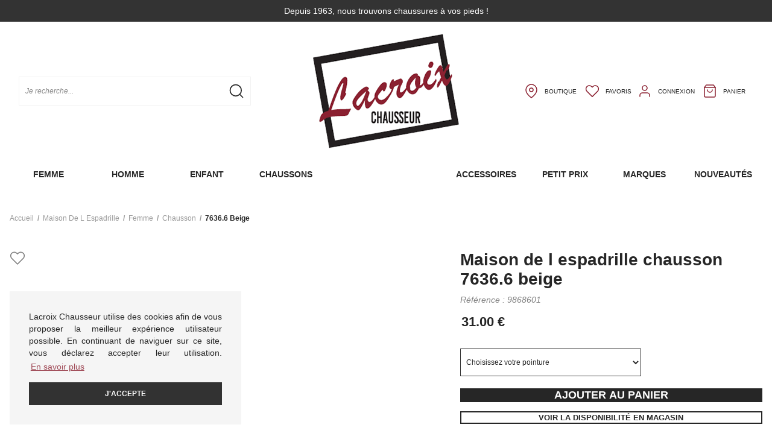

--- FILE ---
content_type: text/html; charset=utf-8
request_url: https://www.lacroixchausseur.fr/fr/chaussure/maison-de-l-espadrille/femme/chausson/7636.6-beige/9868601.awp
body_size: 15760
content:
<!DOCTYPE html>
<!-- detail_article 20/08/2025 09:02 WEBDEV 29 29.0.560.5 --><html lang="fr" class="no-js htmlstd html5">
<head><meta http-equiv="Content-Type" content="text/html; charset=UTF-8">
<title>Lacroix Chausseur | Maison de l espadrille chausson 7636.6 beige femme</title><meta name="generator" content="WEBDEV">
<meta http-equiv="X-UA-Compatible" content="IE=edge,chrome=1">
<meta name="Description" lang="fr" content="Maison de l espadrille chausson 7636.6 beige femme">
<meta name="keywords" lang="fr" content="Maison de l espadrille chausson 7636.6 beige femme">
<link href="/LACROIX_WEB/photos/ImgMenu/Css/cssFicheArticle.css" rel="stylesheet" type="text/css"><meta name="revisit-after" content="5 day">
<meta name="copyright" content="lcv multimedia"><meta charset="utf-8">
<meta name="viewport" content="width=device-width, initial-scale=1, shrink-to-fit=no">
<meta name="LCV Multimedia" content="humans.txt">
<meta property="og:image" content="https://www.lacroixchausseur.fr/LACROIX_WEB/photos/ImgMenu/images/common/lacroix-logo-facebook.jpg">
<meta name="facebook-domain-verification" content="uzu9oqdf169myhil9hf1sbhfsx8zje" />

<link rel="apple-touch-icon" sizes="180x180" href="/LACROIX_WEB/photos/ImgMenu/Images/favicon/apple-touch-icon.png">
<link rel="icon" type="image/png" sizes="32x32" href="/LACROIX_WEB/photos/ImgMenu/Images/favicon/favicon-32x32.png">
<link rel="icon" type="image/png" sizes="16x16" href="/LACROIX_WEB/photos/ImgMenu/Images/favicon/favicon-16x16.png">
<link rel="manifest" href="/LACROIX_WEB/photos/ImgMenu/Images/favicon/site.webmanifest">
<link rel="mask-icon" href="/LACROIX_WEB/photos/ImgMenu/Images/favicon/safari-pinned-tab.svg" color="#5bbad5">
<meta name="msapplication-T2ileColor" content="#FFFFFF">
<meta name="theme-color" content="#000000">

<link href="https://fonts.googleapis.com/css2?family=Libre+Franklin:ital,wght@0,400;0,500;0,700;1,400&display=swap" rel="stylesheet">
<script src="https://cdn.jsdelivr.net/npm/feather-icons/dist/feather.min.js"></script> 
<link href="/LACROIX_WEB/photos/ImgMenu/Css/css/gridlex.css" rel="stylesheet" media="screen">
<link href="/LACROIX_WEB/photos/ImgMenu/Css/cssCommon.css?v=1.32" rel="stylesheet" media="screen">

<script src="https://code.jquery.com/jquery-3.5.0.min.js" integrity="sha256-xNzN2a4ltkB44Mc/Jz3pT4iU1cmeR0FkXs4pru/JxaQ=" crossorigin="anonymous"></script>
<script src="/LACROIX_WEB/photos/ImgMenu/Css/js/main.js" defer></script>

<link rel="stylesheet" type="text/css" media="screen" href="https://cdn.jsdelivr.net/npm/cookieconsent@3/build/cookieconsent.min.css" />
<script src="https://cdn.jsdelivr.net/npm/cookieconsent@3/build/cookieconsent.min.js" data-cfasync="true"></script>


<script>
window.addEventListener("load", function(){
window.cookieconsent.initialise({
  "palette": {
    "popup": {
      "background": "rgba(245,245,245, 1)"
    },
    "button": {
      "background": "#323232",
      "text": "#ffffff"
    }
  },
  "position": "bottom-left",
  "content": {
    "message": "Lacroix Chausseur utilise des cookies afin de vous proposer la meilleur expérience utilisateur possible. En continuant de naviguer sur ce site, vous déclarez accepter leur utilisation.",
    "dismiss": "J'accepte",
    "link": "En savoir plus",
    "href": "/fr/informations/cgv.awp"
  }
})});
</script>

<!-- Google Tag Manager -->
<script>(function(w,d,s,l,i){w[l]=w[l]||[];w[l].push({'gtm.start':
new Date().getTime(),event:'gtm.js'});var f=d.getElementsByTagName(s)[0],
j=d.createElement(s),dl=l!='dataLayer'?'&l='+l:'';j.async=true;j.src=
'https://www.googletagmanager.com/gtm.js?id='+i+dl;f.parentNode.insertBefore(j,f);
})(window,document,'script','dataLayer','GTM-TJ7SV5Q');</script>
<!-- End Google Tag Manager -->


<script src="/LACROIX_WEB/photos/ImgMenu/Css/js/flexslider-min.js" defer></script>

<script>
  $(document).ready(function(){

    $('.carousel-item').flexslider({
      animation: "fade",
      slideshow: false,
      controlNav: "thumbnails",
      directionNav: false
      //customDirectionNav: $(".flex-navigation .slick-arrow")
    });

  });
</script>

<link rel="stylesheet" href="/LACROIX_WEB/photos/ImgMenu/Css/css/jquery.fancybox.min.css" media="screen">
<script src="/LACROIX_WEB/photos/ImgMenu/Css/js/jquery.fancybox.min.js" defer></script>

<script>
  $(document).ready(function(){  
    $("[data-fancybox]").fancybox({
      loop: true,
       infobar: false,
       protect: true,
       buttons: [       
          "close"
        ],
    });
  });
</script>



<style type="text/css">.wblien,.wblienHorsZTR {border:0;background:transparent;padding:0;text-align:center;box-shadow:none;_line-height:normal;-webkit-box-decoration-break: clone;box-decoration-break: clone; color:#ededed;}.wblienHorsZTR {border:0 !important;background:transparent !important;outline-width:0 !important;} .wblienHorsZTR:not([class^=l-]) {box-shadow: none !important;}a:active{}a:visited:not(.btn_as_link):not(.wblienHorsZTR){}*::-moz-selection{color:#FFFFFF;background-color:#000080;}::selection{color:#FFFFFF;background-color:#000080;}</style><link rel="stylesheet" type="text/css" href="../../../../../res/standard.css?10001cb4e1704">
<link rel="stylesheet" type="text/css" href="../../../../../res/static.css?100026762d4bf">
<link rel="stylesheet" type="text/css" href="../../../../../Tendance3AeroDark.css?100004381ecbf">
<link rel="stylesheet" type="text/css" href="../../../../../palette-AeroDark.css?1000017abbafa">
<style id="wbStyleLink-DETAIL_ARTICLE"></style><link rel="stylesheet" type="text/css" href="../../../../../detail_article_style.css?10000201bb236">
<style type="text/css">
body{ position:relative;line-height:normal;height:100%;width:100%;margin:0; color:#fcfcfc;} body{}html,body {position:relative;}#page{position:relative;}html, form {height:100%;}.wbplanche{background-repeat:repeat;background-position:0% 0%;background-attachment:scroll;background-size:auto auto;background-origin:padding-box;}.wbplancheLibInc{_font-size:1px;}</style><style id="wbStyleAncrageIE11" type="text/css">/*<!--*/ @media all and (-ms-high-contrast:none) { *::-ms-backdrop, #page, tr[style*='height: 100%']>td>*[style*='height: 100%'] { height:auto !important; } }  /* IE11 -->*/</style><style type="text/css" class="wbAndrageIEChargement1erAffichage">html.js body {opacity:0;} html.js body:not(*:root){opacity:1;} @media screen { @media (min-width: 0px) {html.js body{opacity:1;}} }</style><style id="wbStyleTag-DETAIL_ARTICLE"></style><script src="../../../../../res/modernizr-2.5.3.js"></script></head><body onload=";clWDUtil.pfGetTraitement('DETAIL_ARTICLE',15,void 0)(event); " onunload="clWDUtil.pfGetTraitement('DETAIL_ARTICLE',16,'_COM')(event); "><form name="DETAIL_ARTICLE" action="9868601.awp" target="_self" method="post"><div class="h-0"><input type="hidden" name="WD_JSON_PROPRIETE_" value="{&quot;m_oProprietesSecurisees&quot;:{}}"/><input type="hidden" name="WD_BUTTON_CLICK_" value=""><input type="hidden" name="WD_ACTION_" value=""></div><table style="width:100.00%;height:100.00%"><tr style="height:100.00%"><td style="width:100.00%"><div  id="page" class="clearfix pos1"><table style="position:relative;width:100%;height:100%;"><tr style="height:100%"><td><table style="width:100.00%;height:100.00%"><tr style="height:100.00%"><td style="width:100.00%"><table style=" width:100%; height:100%;"><tr><td style="height:100%;" id="M1" class="valignmiddle"><!-- Google Tag Manager (noscript) -->
<noscript><iframe src="https://www.googletagmanager.com/ns.html?id=GTM-TJ7SV5Q"
height="0" width="0" style="display:none;visibility:hidden"></iframe></noscript>
<!-- End Google Tag Manager (noscript) -->


<div id="fb-root"></div>
<script async defer crossorigin="anonymous" src="https://connect.facebook.net/fr_FR/sdk.js#xfbml=1&version=v7.0"></script>

<div id="loading">
  <div>
    <p>Veuillez patienter...</p>
    <img src="/LACROIX_WEB/photos/ImgMenu/images/common/loading-spinner.svg" alt="Loading">
  </div>
</div>

<div class="modal lcv" id="infoModale">
  <div class="modal-overlay"></div>
  <div class="modal-content">    
    <div class="modal-body">      
      <p id="infoMsg" class="mt-2 mb-4 text-center"></p>
      <button type="button" class="btn md dark fw" id="CloseModalAchat" onclick="EffaceModale('infoModale','infoModale')">Ok</button>
    </div>    
  </div>
</div>

<div class="modal" id="modal-newsletter">
	<div class="modal-overlay"></div>
	<div class="modal-content">    
	  <div class="modal-body">      
		<p>Restez informé de notre actualité, recevez tous nos bons plans en exclusivité.</p>
		<p>En vous inscrivant vous bénéficierez de tous nos bons plans en exclusivité</p>
		<div class="field promo-code">
			<input type="text" id="chnews" placeholder="Adresse mail" onkeypress="if (event.keyCode == 13) {RecNews(); event.preventDefault();}">
			<button type="button" class="btn" onclick="RecNews()">Inscrivez-vous !</button>
		</div>
		<button type="button" class="btn secondary close">Fermer</button>      
	  </div>    
	</div>
</div>

<div class="nav-overlay"></div>

<header>

	<div class="top-bar">		
			<p>Depuis 1963, nous trouvons chaussures à vos pieds ! </p>				
	</div>

	<div class="container">
		<div class="grid-middle-noGutters-noBottom">
			<div class="col_md-1_xs-2 toggle-nav-ctnr">
				<button type="button" class="toggle-nav"><i data-feather="menu"></i><p>Menu</p></button>
			</div>
			<div class="col_md-12 search-ctnr">
				<div class="search-bar">
					<div>						
						<input type="text" id="zoneRech" onkeypress="if (event.keyCode == 13) {RechOk(); event.preventDefault();}" placeholder="Je recherche...">
						<button type="button" onclick="RechOk();" class="search-func"><i data-feather="search"></i></button>
					</div>							
				</div>
			</div>
			<div class="col_md-3_xs-3">				
				<a class="logo" href="https://www.lacroixchausseur.fr">		          
		            <img src="/LACROIX_WEB/photos/ImgMenu/images/common/store-logo.png" alt="Lacroix Chausseur">
		        </a>		        
			</div>
			<div class="col_xs-7_md-8_lg-6">
				<div class="main-menu">	
					<div class="stores">
						<a href="/fr/informations/magasins.awp">
							<i data-feather="map-pin"></i>
							<p>Boutique</p>
						</a>
					</div>
					<div class="stores">
						<a href="/fr/chaussure/maselection.awp">
							<i data-feather="heart"></i>
							<p>Favoris</p>
						</a>
					</div>									
					<div class="account" id="header_connexion">
						

<a href="#" data-toggle="modal" data-target="modal-login">
	<i data-feather="user"></i>
	<p>Connexion</p>
</a>

<div class="modal" id="modal-login">
	<div class="modal-overlay"></div>
	<div class="modal-content">
		<div class="modal-header">
			<p class="modal-title">Connexion</p>
			<span class="close">&times;</span>      
		</div>
		<div class="modal-body">
			<div class="form">
				<div class="field">
					<label for="log_emailclient">Email</label>
					<input type="text" name="log_emailclient" id="log_emailclient">
				</div>
				<div class="field">
					<label for="log_mdpclient">Mot de passe</label>
					<input type="password" name="log_mdpclient" onkeypress="if (event.keyCode == 13) {ValideLog(); event.preventDefault();}" id="log_mdpclient" maxlenght="12">
				</div>
			</div>			
			<a href="javascript:ResetMdp();" class="btn txt fw">Mot de passe oublié ?</a> 
			<button type="button" class="btn md primary fw" onclick="ValideLog(); LCVModalClose();">Se connecter</button>
			<a href="https://www.lacroixchausseur.fr/fr/achats/nouveauclient.awp" class="btn md g-dark fw mt">Créer un compte</a>									
		</div>    
	</div>
</div>

						
					</div>					
					<div class="cart" id="header_panier">
						

<a>
	<i data-feather="shopping-bag"></i>
	<p>Panier</p>
</a>

<div class="details">
	<p class="empty">Votre panier est vide</p>	
</div>

						
					</div>
				</div>
			</div>			
		</div>
	</div>

	<nav>

		<div class="nav-mob-controls">
			<button type="button" class="toggle-nav"><span>&times;</span><span>Fermer</span></button>
			<div class="search-mob">
				<button type="button" onclick="RechOk();" class="search-func"><i data-feather="search"></i></button>
				<input type="text" id="zoneRechMob" onkeypress="if (event.keyCode == 13) {RechOk(); event.preventDefault();}" placeholder="Je recherche...">				
			</div>
		</div>

		<div class="container">
			<div class="nav-container">
				
					<div class="nav-item Femme">
						<div class="nav-title">
							<a class="link" href="https://www.lacroixchausseur.fr/fr/chaussure/femme.awp">Femme</a><a class="toggle"><span>+</span><span>-</span></a>
						</div>
						<div class="sub-nav">
							<div class="inner">
								
								<div class="group">
									<a class="sub-nav-title"><p>Familles</p></a>
									<ul>
										<li><a href="https://www.lacroixchausseur.fr/fr/chaussure/femme/escarpin.awp">Escarpins</a></li><li><a href="https://www.lacroixchausseur.fr/fr/chaussure/femme/ballerine.awp">Ballerines</a></li><li><a href="https://www.lacroixchausseur.fr/fr/chaussure/femme/mocassin.awp">Mocassins</a></li><li><a href="https://www.lacroixchausseur.fr/fr/chaussure/femme/basket.awp">Baskets</a></li><li><a href="https://www.lacroixchausseur.fr/fr/chaussure/femme/derbie.awp">Derbies</a></li><li><a href="https://www.lacroixchausseur.fr/fr/chaussure/femme/sandale.awp">Sandales</a></li><li><a href="https://www.lacroixchausseur.fr/fr/chaussure/femme/mule.awp">Mules</a></li><li><a href="https://www.lacroixchausseur.fr/fr/chaussure/femme/tong.awp">Tongs</a></li><li><a href="https://www.lacroixchausseur.fr/fr/chaussure/femme/bottine.awp">Bottines</a></li><li><a href="https://www.lacroixchausseur.fr/fr/chaussure/femme/boots.awp">Boots</a></li><li><a href="https://www.lacroixchausseur.fr/fr/chaussure/femme/botte.awp">Bottes</a></li><li><a href="https://www.lacroixchausseur.fr/fr/chaussure/femme/chaussure-a-lacets.awp">Chaussures à lacets</a></li>
									</ul>	
								</div>								
								
								<div class="group">
									<a class="sub-nav-title"><p>Marques</p></a>
									<ul>
										<li><a href="https://www.lacroixchausseur.fr/fr/chaussure/colmar/femme.awp">Colmar</a></li><li><a href="https://www.lacroixchausseur.fr/fr/chaussure/gabor/femme.awp">Gabor</a></li><li><a href="https://www.lacroixchausseur.fr/fr/chaussure/geox/femme.awp">Geox</a></li><li><a href="https://www.lacroixchausseur.fr/fr/chaussure/hooper/femme.awp">Hooper</a></li><li><a href="https://www.lacroixchausseur.fr/fr/chaussure/kickers/femme.awp">Kickers</a></li><li><a href="https://www.lacroixchausseur.fr/fr/chaussure/les-tropeziennes/femme.awp">Les Tropeziennes</a></li><li><a href="https://www.lacroixchausseur.fr/fr/chaussure/marco-tozzi/femme.awp">Marco Tozzi</a></li><li><a href="https://www.lacroixchausseur.fr/fr/chaussure/mjus/femme.awp">Mjus</a></li><li><a href="https://www.lacroixchausseur.fr/fr/chaussure/muratti/femme.awp">Muratti</a></li><li><a href="https://www.lacroixchausseur.fr/fr/chaussure/myma/femme.awp">Myma</a></li><li><a href="https://www.lacroixchausseur.fr/fr/chaussure/pataugas/femme.awp">Pataugas</a></li><li><a href="https://www.lacroixchausseur.fr/fr/chaussure/remonte/femme.awp">Remonte</a></li><li><a href="https://www.lacroixchausseur.fr/fr/chaussure/reqins/femme.awp">Reqins</a></li><li><a href="https://www.lacroixchausseur.fr/fr/chaussure/rieker/femme.awp">Rieker</a></li><li><a href="https://www.lacroixchausseur.fr/fr/chaussure/tamaris/femme.awp">Tamaris</a></li><li><a href="https://www.lacroixchausseur.fr/fr/chaussure/xsa/femme.awp">XSA</a></li>
									</ul>	
								</div>								
																
							</div>
						</div>
					</div>
				
					<div class="nav-item Homme">
						<div class="nav-title">
							<a class="link" href="https://www.lacroixchausseur.fr/fr/chaussure/homme.awp">Homme</a><a class="toggle"><span>+</span><span>-</span></a>
						</div>
						<div class="sub-nav">
							<div class="inner">
								
								<div class="group">
									<a class="sub-nav-title"><p>Familles</p></a>
									<ul>
										<li><a href="https://www.lacroixchausseur.fr/fr/chaussure/homme/mocassin.awp">Mocassins</a></li><li><a href="https://www.lacroixchausseur.fr/fr/chaussure/homme/chaussure-a-lacets.awp">Chaussures à lacets</a></li><li><a href="https://www.lacroixchausseur.fr/fr/chaussure/homme/basket.awp">Baskets</a></li><li><a href="https://www.lacroixchausseur.fr/fr/chaussure/homme.awp">Sandales</a></li><li><a href="https://www.lacroixchausseur.fr/fr/chaussure/homme.awp">Mules</a></li><li><a href="https://www.lacroixchausseur.fr/fr/chaussure/homme/boots.awp">Bottines et Boots</a></li>
									</ul>	
								</div>								
								
								<div class="group">
									<a class="sub-nav-title"><p>Marques</p></a>
									<ul>
										<li><a href="https://www.lacroixchausseur.fr/fr/chaussure/geox/homme.awp">Geox</a></li><li><a href="https://www.lacroixchausseur.fr/fr/chaussure/lloyd/homme.awp">Lloyd</a></li><li><a href="https://www.lacroixchausseur.fr/fr/chaussure/mephisto/homme.awp">Mephisto</a></li><li><a href="https://www.lacroixchausseur.fr/fr/chaussure/rieker/homme.awp">Rieker</a></li>
									</ul>	
								</div>								
																
							</div>
						</div>
					</div>
				
					<div class="nav-item Enfant">
						<div class="nav-title">
							<a class="link" href="https://www.lacroixchausseur.fr/fr/chaussure/enfant.awp">Enfant</a><a class="toggle"><span>+</span><span>-</span></a>
						</div>
						<div class="sub-nav">
							<div class="inner">
								
								<div class="group">
									<a class="sub-nav-title"><p>Familles</p></a>
									<ul>
										<li><a href="https://www.lacroixchausseur.fr/fr/chaussure/enfant/basket.awp">Baskets</a></li><li><a href="https://www.lacroixchausseur.fr/fr/chaussure/enfant/chaussure-a-lacets.awp">Chaussures à lacets</a></li><li><a href="https://www.lacroixchausseur.fr/fr/chaussure/enfant/bottine.awp">Bottines</a></li><li><a href="https://www.lacroixchausseur.fr/fr/chaussure/enfant/botte.awp">Bottes</a></li><li><a href="https://www.lacroixchausseur.fr/fr/chaussure/enfant/chausson.awp">Chaussons</a></li>
									</ul>	
								</div>								
								
								<div class="group">
									<a class="sub-nav-title"><p>Marques</p></a>
									<ul>
										<li><a href="https://www.lacroixchausseur.fr/fr/chaussure/bellamy/enfant.awp">Bellamy</a></li><li><a href="https://www.lacroixchausseur.fr/fr/chaussure/geox/enfant.awp">Geox</a></li><li><a href="https://www.lacroixchausseur.fr/fr/chaussure/kickers/enfant.awp">Kickers</a></li><li><a href="https://www.lacroixchausseur.fr/fr/chaussure/littlemary/enfant.awp">Little Mary</a></li><li><a href="https://www.lacroixchausseur.fr/fr/chaussure/primigi/enfant.awp">Primigi</a></li><li><a href="https://www.lacroixchausseur.fr/fr/chaussure/robeez/enfant.awp">Robeez</a></li><li><a href="https://www.lacroixchausseur.fr/fr/chaussure/superfit/enfant.awp">Superfit</a></li>
									</ul>	
								</div>								
																
							</div>
						</div>
					</div>
				
					<div class="nav-item Chaussons">
						<div class="nav-title">
							<a class="link" href="https://www.lacroixchausseur.fr/fr/chaussure/chaussons.awp?sel=faa:chausson">Chaussons</a><a class="toggle"><span>+</span><span>-</span></a>
						</div>
						<div class="sub-nav">
							<div class="inner">
								
								<div class="group">
									<a class="sub-nav-title"><p>Familles</p></a>
									<ul>
										<li><a href="https://www.lacroixchausseur.fr/fr/chaussure/femme/chausson.awp">Chaussons femme</a></li><li><a href="https://www.lacroixchausseur.fr/fr/chaussure/homme/chausson.awp">Chaussons homme</a></li><li><a href="https://www.lacroixchausseur.fr/fr/chaussure/enfant/chausson.awp">Chaussons enfant</a></li>
									</ul>	
								</div>								
																
							</div>
						</div>
					</div>
				
					<div class="nav-item Accessoires">
						<div class="nav-title">
							<a class="link" href="https://www.lacroixchausseur.fr/fr/chaussure/accessoires.awp">Accessoires</a><a class="toggle"><span>+</span><span>-</span></a>
						</div>
						<div class="sub-nav">
							<div class="inner">
								
								<div class="group">
									<a class="sub-nav-title"><p></p></a>
									<ul>
										
									</ul>	
								</div>								
																
							</div>
						</div>
					</div>
				
					<div class="nav-item Petit prix">
						<div class="nav-title">
							<a class="link" href="https://www.lacroixchausseur.fr/fr/chaussure/soldes.awp?sel=div:soldes">Petit prix</a><a class="toggle"><span>+</span><span>-</span></a>
						</div>
						<div class="sub-nav">
							<div class="inner">
								
								<div class="group">
									<a class="sub-nav-title"><p></p></a>
									<ul>
										
									</ul>	
								</div>								
																
							</div>
						</div>
					</div>
				
					<div class="nav-item Marques">
						<div class="nav-title">
							<a class="link" href="https://www.lacroixchausseur.fr/fr/informations/marques.awp">Marques</a><a class="toggle"><span>+</span><span>-</span></a>
						</div>
						<div class="sub-nav">
							<div class="inner">
								
								<div class="group">
									<a class="sub-nav-title"><p></p></a>
									<ul>
										
									</ul>	
								</div>								
																
							</div>
						</div>
					</div>
				
					<div class="nav-item Nouveautés">
						<div class="nav-title">
							<a class="link" href="https://www.lacroixchausseur.fr/fr/chaussure/nouveautes.awp?sel=div:nouveautes">Nouveautés</a><a class="toggle"><span>+</span><span>-</span></a>
						</div>
						<div class="sub-nav">
							<div class="inner">
								
								<div class="group">
									<a class="sub-nav-title"><p></p></a>
									<ul>
										<li><a href="https://www.lacroixchausseur.fr/fr/chaussure/femme.awp?sel=div:nouveautes;ra1:femme">Nouveautés femme</a></li><li><a href="https://www.lacroixchausseur.fr/fr/chaussure/homme.awp?sel=div:nouveautes;ra1:homme">Nouveautés homme</a></li><li><a href="https://www.lacroixchausseur.fr/fr/chaussure/enfant.awp?sel=div:nouveautes;ra1:enfant">Nouveautés enfant</a></li>
									</ul>	
								</div>								
																
							</div>
						</div>
					</div>
				
			</div>            
		</div>

	</nav>
</header>



<!--

<Header_Connexion>

<a href="#" data-toggle="modal" data-target="modal-login">
	<i data-feather="user"></i>
	<p>Connexion</p>
</a>

<div class="modal" id="modal-login">
	<div class="modal-overlay"></div>
	<div class="modal-content">
		<div class="modal-header">
			<p class="modal-title">Connexion</p>
			<span class="close">&times;</span>      
		</div>
		<div class="modal-body">
			<div class="form">
				<div class="field">
					<label for="log_emailclient">Email</label>
					<input type="text" name="log_emailclient" id="log_emailclient">
				</div>
				<div class="field">
					<label for="log_mdpclient">Mot de passe</label>
					<input type="password" name="log_mdpclient" onkeypress="if (event.keyCode == 13) {ValideLog(); event.preventDefault();}" id="log_mdpclient" maxlenght="12">
				</div>
			</div>			
			<a href="javascript:ResetMdp();" class="btn txt fw">Mot de passe oublié ?</a> 
			<button type="button" class="btn md primary fw" onclick="ValideLog(); LCVModalClose();">Se connecter</button>
			<a href="/LACROIX_WEB/photos/ImgMenu/images/" class="btn md g-dark fw mt">Créer un compte</a>									
		</div>    
	</div>
</div>

<sinon>

<a href="%cnx2" class="logged">
	<svg xmlns="http://www.w3.org/2000/svg" width="24" height="24" viewBox="0 0 24 24" fill="none" stroke="currentColor" stroke-width="1.5" stroke-linecap="round" stroke-linejoin="round" class="feather feather-user"><path d="M20 21v-2a4 4 0 0 0-4-4H8a4 4 0 0 0-4 4v2"></path><circle cx="12" cy="7" r="4"></circle></svg>
	<p>Compte</p>
</a>

<div class="details"> 
	<p class="name"><span>Bienvenue</span><br>%cnx1</p>  	
	<a href="%cnx2" class="logout"><i data-feather="user"></i><span>Mon compte</span></a>               
	<a href="javascript:ValideLog()" class="logout"><i data-feather="log-out"></i><span>Déconnexion</span></a>
</div>

<Header_Connexion>


<Header_Panier>

<a>
	<i data-feather="shopping-bag"></i>
	<p>Panier</p>
</a>

<div class="details">
	<p class="empty">Votre panier est vide</p>	
</div>

<sinon>

<a href="/fr/achats/panier.awp">
	<svg xmlns="http://www.w3.org/2000/svg" width="24" height="24" viewBox="0 0 24 24" fill="none" stroke="currentColor" stroke-width="1.5" stroke-linecap="round" stroke-linejoin="round" class="feather feather-shopping-bag"><path d="M6 2L3 6v14a2 2 0 0 0 2 2h14a2 2 0 0 0 2-2V6l-3-4z"></path><line x1="3" y1="6" x2="21" y2="6"></line><path d="M16 10a4 4 0 0 1-8 0"></path></svg>
	<p>Panier</p>
	<p class="qte-mob" id="qte_panier">0</p>
</a>

<div class="details">
	<p class="total">%pan2 article(s) : <span>%pan1</span></p>
	<lignepanier>
      <a href="%pan2" class="item">
        <div><img src="%pan5" alt="%pan3"></div> 
        <div>
          <p>%pan1<br><i>%pan6</i><br><span>%pan4</span></p>  
        </div>
      </a>              
    <lignepanier>			                
    <a class="btn primary md fw" href="%pan3">Passer la commande</a>
</div>

<Header_Panier>

-->







<meta itemprop="manufacturer" content="Maison de l espadrille">
<meta itemprop="brand" content="Maison de l espadrille">
<meta itemprop="category" content="chausson-femme">
<meta itemprop="url" content="https://www.lacroixchausseur.fr/fr/chaussure/maison-de-l-espadrille/femme/chausson/7636.6-beige/9868601.awp">

<div class="modal lcv" id="panierModalAchat">
  <div class="modal-overlay"></div>
  <div class="modal-content">
    <div class="modal-header">
      <p class="modal-title">Ajout au panier</p>          
    </div>
    <div class="modal-body" id="panierModalAchatEnfant">
      <img src="/LACROIX_WEB/photos/Web/9868601_1.jpg" alt="Maison de l espadrille chausson 7636.6 beige">
      <p id="TexteAchatModal">Ajout au panier en cours</p>
      <div class="grid-center">
        <div class="col-12"><button type="button" class="btn md g-dark fw" id="closemodalachat" onclick="EffaceModale('panierModalAchat','panierModalAchatEnfant')">J'ai compris</button></div>        
        <div class="col-6_sm-12"><a href="https://www.lacroixchausseur.fr/fr/chaussure/maison-de-l-espadrille.awp" id="RetourModalAchat" class="btn md g-dark fw">Continuer mes achats</a></div>
        <div class="col-6_sm-12"><button type="button" id="PaiementModalAchat" class="btn md dark fw" onclick="location.href='/fr/achats/panier.awp'">Passer la commande</button></div>
      </div>            
       
    </div>    
  </div>
</div>

<div class="modal" id="modal-mag-stock">
	<div class="modal-overlay"></div>
	<div class="modal-content">
		<div class="modal-header">
			<p class="modal-title">Disponibilité en boutique</p>
			<span class="close">&times;</span>      
		</div>
		<div class="modal-body">
			<ul class="mag-stock-list"></ul>
		</div>    
	</div>
</div>

<main id="item-page" itemscope itemtype="https://schema.org/Product">	

	<div class="container">
		<div class="grid">

			<div class="col-12">
				<ul class="breadcrumbs">
	 			
		<li><a href="https://www.lacroixchausseur.fr">Accueil</a></li>
		 			
		<li><a href="https://www.lacroixchausseur.fr/fr/chaussure/maison-de-l-espadrille.awp">Maison de l espadrille</a></li>
		 			
		<li><a href="https://www.lacroixchausseur.fr/fr/chaussure/maison-de-l-espadrille/femme.awp">femme</a></li>
		 			
		<li><a href="https://www.lacroixchausseur.fr/fr/chaussure/maison-de-l-espadrille/femme/chausson.awp">chausson</a></li>
		
		<li class="active">7636.6 beige</li>
	 
</ul>	
			</div>

			<div class="col-7_md-6_sm-12">
				<div class="carousel-item">
					<div class="fav">
						<p id="btn_wl1" class="fav wishlist-A" title="Ajouter à ma sélection" onclick="MySelection('1','9868601')">
							<i data-feather="heart"></i>							
						</p>
					</div>
                    <ul class="slides">
	                    
	                        <li data-thumb="/LACROIX_WEB/photos/Ico/9868601_1.jpg" >
	                            <a href="/LACROIX_WEB/photos/Webzoom/9868601_1.jpg" class="thumb" data-fancybox="gallery">
	                                <img src="/LACROIX_WEB/photos/Web/9868601_1.jpg" alt="Maison de l espadrille chausson 7636.6 beige9868601_1" itemprop="image" />
	                            </a>               
	                        </li>
	                                            
                    </ul>
                </div>
			</div>

			<div class="col-5_md-6_sm-12">
				<div class="item-infos">
					
					<h1 class="label" itemprop="name">Maison de l espadrille chausson 7636.6 beige</h1>
					<p class="reference">Référence : <span  itemprop="sku">9868601</span></p>
					<!-- <p class="epuise prixinfo">Les articles Petits Prix ne sont pas visibles en magasin. Ils sont uniquement livrables à domicile</p> -->
					<ul class="price-size-variants">
		                
		            </ul>

		            <div class="price" itemprop="offers" itemscope itemtype="http://schema.org/Offer">
						<p class="percent epuise" id="prpcent"></p>
						<input class="dscnt" style="display :none" id="prxbarre" value="" readonly />
						<input class="regular" id="prxvente" value="31.00 €" readonly />
						<meta itemprop="price" content="31.00">
						<meta itemprop="url" content="https://www.lacroixchausseur.fr/fr/chaussure/maison-de-l-espadrille/femme/chausson/7636.6-beige/9868601.awp">						
						<meta itemprop="priceCurrency" content="€">
						<meta itemprop="availability" content="InStock">					        
					</div>

					<div class="field">
				        <select id="sel_taille" onchange="chxta(this.value)">
				            <option selected disabled hidden>Choisissez votre pointure</option>
					            
				        </select>  
			        </div>

					<button type="button" class="btn dark lg cta" onclick="ClickPanier(); event.preventDefault;">Ajouter au panier</button>

					<button type="button" class="btn lg g-dark" data-toggle="modal" data-target="modal-mag-stock">Voir la disponibilité en magasin</button>
				
					<a href="/fr/informations/cgv.awp" class="helper"><i data-feather="package"></i><span>Retirez votre commande en magasin <b>gratuitement</b></span></a>	

					<div class="variants">
						<div class="grid-5_md-4_sm-3">
							<div class="col-12"><p class="title">Autres couleurs disponibles</p></div>
							
						</div>	
					</div>	

					
				</div>
			</div>

			<div class="col-12">
				<div class="item-details">
					<div class="grid-spaceBetween">
						<div class="col-6_md-12">
							<h2>Description</h2>
							<p itemprop="description">
</p>
						</div>
						<div class="col-5_md-12">
							<h2>Caractéristiques</h2>
							<ul><li><span>Matière                   :</span> FEUTRINE</li><li><span>Hauteur                   :</span> Accessoire</li><li><span>Marque                    :</span> MAISON DE L ESPADRILLE</li><li><span>Rayon web                 :</span> FEMME</li><li><span>Couleur                   :</span> Beige</li><li><span>Référence :</span> 9868601</li></ul>
						</div>						
					</div>
				</div>
			</div>

		</div>

		<section class="x-sell">
			<div class="grid-5_md-3_xs-2">

	<div class="col-12"><h4>Vous pourriez aimer</h4></div>

	
		<div class="col">
			<a class="item-block" href="https://www.lacroixchausseur.fr/fr/chaussure/robeez/enfant/chausson/bunny-on-skate-gris/9930901.awp">	
				<div class="status">
					<p class="tag display :none"></p>
					<p class="discount display :none"></p>
				</div>
				<div class="photo">
					<img src="/LACROIX_WEB/photos/Ico/9930901_1.jpg" alt=" BUNNY ON SKATE<br>Gris" loading="lazy" itemprop="image">                	
                </div>                	
	            <p class="label" itemprop="name"><span></span><br><span>BUNNY ON SKATE<br>Gris</span></p>    
	            <p class="starting-price"></p>        	
                <p class="price" itemprop="offers" itemscope itemtype="http://schema.org/Offer"><span class="pxbarre" style=""></span><span class="pxcourant display :none">37.00 €</span><meta itemprop="price" content=""></p>
			</a>	
		</div>			
	
		<div class="col">
			<a class="item-block" href="https://www.lacroixchausseur.fr/fr/chaussure/robeez/enfant/chausson/waterpolo-beige/9930801.awp">	
				<div class="status">
					<p class="tag display :none"></p>
					<p class="discount display :none"></p>
				</div>
				<div class="photo">
					<img src="/LACROIX_WEB/photos/Ico/9930801_1.jpg" alt=" WATERPOLO<br>Beige" loading="lazy" itemprop="image">                	
                </div>                	
	            <p class="label" itemprop="name"><span></span><br><span>WATERPOLO<br>Beige</span></p>    
	            <p class="starting-price"></p>        	
                <p class="price" itemprop="offers" itemscope itemtype="http://schema.org/Offer"><span class="pxbarre" style=""></span><span class="pxcourant display :none">37.00 €</span><meta itemprop="price" content=""></p>
			</a>	
		</div>			
	
		<div class="col">
			<a class="item-block" href="https://www.lacroixchausseur.fr/fr/chaussure/robeez/enfant/chausson/cookie-lover-rose/9930701.awp">	
				<div class="status">
					<p class="tag display :none"></p>
					<p class="discount display :none"></p>
				</div>
				<div class="photo">
					<img src="/LACROIX_WEB/photos/Ico/9930701_1.jpg" alt=" COOKIE LOVER<br>Rose" loading="lazy" itemprop="image">                	
                </div>                	
	            <p class="label" itemprop="name"><span></span><br><span>COOKIE LOVER<br>Rose</span></p>    
	            <p class="starting-price"></p>        	
                <p class="price" itemprop="offers" itemscope itemtype="http://schema.org/Offer"><span class="pxbarre" style=""></span><span class="pxcourant display :none">37.00 €</span><meta itemprop="price" content=""></p>
			</a>	
		</div>			
	
		<div class="col">
			<a class="item-block" href="https://www.lacroixchausseur.fr/fr/chaussure/robeez/enfant/chausson/dancing-mouse-bleu/9930601.awp">	
				<div class="status">
					<p class="tag display :none"></p>
					<p class="discount display :none"></p>
				</div>
				<div class="photo">
					<img src="/LACROIX_WEB/photos/Ico/9930601_1.jpg" alt=" DANCING MOUSE<br>Bleu" loading="lazy" itemprop="image">                	
                </div>                	
	            <p class="label" itemprop="name"><span></span><br><span>DANCING MOUSE<br>Bleu</span></p>    
	            <p class="starting-price"></p>        	
                <p class="price" itemprop="offers" itemscope itemtype="http://schema.org/Offer"><span class="pxbarre" style=""></span><span class="pxcourant display :none">37.00 €</span><meta itemprop="price" content=""></p>
			</a>	
		</div>			
	
		<div class="col">
			<a class="item-block" href="https://www.lacroixchausseur.fr/fr/chaussure/robeez/enfant/chausson/baby-tiny-gris/9930401.awp">	
				<div class="status">
					<p class="tag display :none"></p>
					<p class="discount display :none"></p>
				</div>
				<div class="photo">
					<img src="/LACROIX_WEB/photos/Ico/9930401_1.jpg" alt=" BABY TINY<br>Gris" loading="lazy" itemprop="image">                	
                </div>                	
	            <p class="label" itemprop="name"><span></span><br><span>BABY TINY<br>Gris</span></p>    
	            <p class="starting-price"></p>        	
                <p class="price" itemprop="offers" itemscope itemtype="http://schema.org/Offer"><span class="pxbarre" style=""></span><span class="pxcourant display :none">37.00 €</span><meta itemprop="price" content=""></p>
			</a>	
		</div>			
	

</div>

	
		</section>		

	</div>



</main>

<!--

<Description_Type>
<Description_Type>

--><footer>	

	<div class="reinsurance">
		<div class="container">
			<div class="grid-noBottom-noGutter">
				<div class="col-3_xs-12">
					<a href="/fr/informations/cgv.awp#livraison">
						<i data-feather="truck"></i>
						<span>Livraison gratuite dès 70€ d'achat <br> 4€ pour toute livraison inférieure à 70€</span>
					</a>
				</div>
				<div class="col-3_xs-12">
					<a href="/fr/informations/cgv.awp">
						<i data-feather="repeat"></i>					
						<span>Remboursement<br>sous 14 jours</span>
					</a>
				</div>
				<div class="col-3_xs-12">
					<a href="/fr/informations/cgv.awp#paiement">
						<i data-feather="lock"></i>
						<span>Paiement<br>sécurisé</span>
					</a>
				</div>
				<div class="col-3_xs-12">
					<a href="tel:0388938772">
						<i data-feather="phone"></i>
						<span>Service client au<br>03 88 93 87 72</span>
					</a>
				</div>
				
			</div>
		</div>
	</div>

	<div class="container">
		<div class="grid-noBottom">

			
			<div class="col-3_md-4_xs-12">
				<p class="title">Informations légales</p>
				<ul>          
					
						<li><a href="https://www.lacroixchausseur.fr/fr/informations/cgv.awp">Conditions générales de vente </a></li><li><a href="https://www.lacroixchausseur.fr/fr/informations/mentions-legales.awp">Mentions légales</a></li>
					          
				</ul> 
			</div>
			
			<div class="col-3_md-4_xs-12">
				<p class="title">A propos</p>
				<ul>          
					
						<li><a href="https://www.lacroixchausseur.fr/fr/informations/qui-sommes-nous.awp">Qui sommes-nous ?</a></li><li><a href="https://www.lacroixchausseur.fr/fr/informations/contact.awp">Nous contacter</a></li>
					          
				</ul> 
			</div>
			
			<div class="col-3_md-4_xs-12">
				<p class="title">Notre offre</p>
				<ul>          
					
						<li><a href="https://www.lacroixchausseur.fr/fr/chaussure/femme.awp">Chaussures femme</a></li><li><a href="https://www.lacroixchausseur.fr/fr/chaussure/homme.awp">Chaussures homme</a></li><li><a href="https://www.lacroixchausseur.fr/fr/chaussure/enfant.awp">Chaussures enfant</a></li><li><a href="https://www.lacroixchausseur.fr/fr/chaussure/chaussons.awp">Chaussons</a></li><li><a href="https://www.lacroixchausseur.fr/fr/informations/marques.awp">Nos marques</a></li>
					          
				</ul> 
			</div>
			

			<div class="col-3_md-12">
				<p class="title">Notre actualité</p>
				
				<div class="social-links">
					
				</div>

				<div class="fb-container">
					<div class="fb-page" data-href="https://www.facebook.com/LACROIXChausseur/" data-tabs="" data-width="" data-height="" data-small-header="false" data-adapt-container-width="true" data-hide-cover="false" data-show-facepile="false"><blockquote cite="https://www.facebook.com/LACROIXChausseur/" class="fb-xfbml-parse-ignore"><a href="https://www.facebook.com/LACROIXChausseur/">Lacroix Chausseur</a></blockquote></div>
				</div>
				
			</div>

		</div>
	</div>
	
</footer>

<div class="field ct">
    <label for="nomCT">Nom CT</label> <br>
    <input type="text" maxlength="35" id="nomCT" placeholder="Renseignez votre nom CT">
</div>
</td></tr></table></td></tr></table></td></tr><tr style="height:0"><td><div id="dwwM2" style="position:absolute;left:25px;top:614px;width:248px;height:23px;z-index:1;display:none;"><table style="position:relative;">
<tr><td style=" height:23px; width:248px;"><table style=" width:248px;position:relative;border-collapse:separate;">
<tr><td style=" width:99px; height:23px;" id="lzM2" class="Saisie padding webdevclass-riche"><label for="M2">Vers Serveur</label></td><td style=" width:149px;"><table style=" width:149px;border-spacing:0;height:23px;border-collapse:separate;border:0;background:none;outline:none;" id="bzM2"><tr><td style="border:none;" id="tzM2" class="valignmiddle"><textarea name="M2" cols="14" rows="10" id="M2" class="l-1 M2 padding webdevclass-riche"></textarea></td></tr></table></td></tr>
</table></td></tr></table></div><div id="dwwA1" style="position:absolute;left:681px;top:618px;width:147px;height:23px;z-index:2;display:none;"><table style="position:relative;">
<tr><td style=" height:23px; width:147px;"><table style=" width:147px;position:relative;">
<tr><td style=" width:55px; height:23px;" id="lzA1" class="Saisie padding webdevclass-riche"><label for="A1">PrxVente</label></td><td style=" width:92px;"><input TYPE="text" SIZE="9" NAME="A1" VALUE="" id="A1" class="Saisie A1 padding webdevclass-riche"></td></tr>
</table></td></tr></table></div><div id="dwwA4" style="position:absolute;left:843px;top:619px;width:147px;height:23px;z-index:3;display:none;"><table style="position:relative;">
<tr><td style=" height:23px; width:147px;"><table style=" width:147px;position:relative;">
<tr><td style=" width:55px; height:23px;" id="lzA4" class="Saisie padding webdevclass-riche"><label for="A4">PrxBarre</label></td><td style=" width:92px;"><input TYPE="text" SIZE="9" NAME="A4" VALUE="" id="A4" class="Saisie A4 padding webdevclass-riche"></td></tr>
</table></td></tr></table></div><div id="dwwM3" style="position:absolute;left:287px;top:618px;width:51px;height:14px;z-index:4;display:none;"><a href="javascript:clWDUtil.pfGetTraitement('M3',0,void 0)();" id="M3" class="l-2 wblienHorsZTR bbox padding" style="display:inline-block;">RechOk</a></div><div id="dwwM4" style="position:absolute;left:349px;top:616px;width:58px;height:20px;z-index:5;display:none;"><a href="javascript:clWDUtil.pfGetTraitement('M4',0,void 0)();" id="M4" class="l-3 wblienHorsZTR bbox padding" style="display:inline-block;">Cnx Ok</a></div><div id="dwwM5" style="position:absolute;left:399px;top:616px;width:88px;height:20px;z-index:6;display:none;"><a href="javascript:clWDUtil.pfGetTraitement('M5',0,void 0)();" id="M5" class="l-3 wblienHorsZTR bbox padding" style="display:inline-block;">Valide Admin</a></div><div id="dwwA2" style="position:absolute;left:455px;top:648px;width:100px;height:20px;z-index:7;display:none;"><a href="javascript:_JAEE(_PAGE_,'A2',16,2,48);" id="A2" class="l-3 wblienHorsZTR bbox padding" style="display:inline-block;">LIEN_ModifAjax</a></div><div id="dwwA3" style="position:absolute;left:558px;top:620px;width:100px;height:20px;z-index:8;display:none;"><a href="javascript:clWDUtil.pfGetTraitement('A3',0,void 0)();" id="A3" class="l-3 wblienHorsZTR bbox padding" style="display:inline-block;">AppelVariante</a></div></td></tr></table></td></tr></div></table>
</form>
<script type="text/javascript">var _bTable16_=false;
</script>
<script type="text/javascript" src="../../../../.././res/WWConstante5.js?3fffe7f8fed66"></script>
<script type="text/javascript" src="../../../../.././res/WDUtil.js?3fffff6a15d86"></script>
<script type="text/javascript" src="../../../../.././res/StdAction.js?30000f8cf15fa"></script>
<script type="text/javascript" src="../../../../.././res/WDChamp.js?300012d1c0ee7"></script>
<script type="text/javascript" src="../../../../.././res/WDXML.js?30003b6fe33f7"></script>
<script type="text/javascript" src="../../../../.././res/WDAJAX.js?3000cf6a15d86"></script>
<script type="text/javascript" src="../../../../.././res/WDStd.js?30016b6fe33f7"></script>
<script type="text/javascript" src="../../../../.././res/WD.js?3002cdc930b36"></script>
<script type="text/javascript" src="../../../../.././res/Js_Pure.js?400002f934400"></script>
<script type="text/javascript">
//# sourceMappingURL=[data-uri]
var _WD_="../../../../../";var _WDR_="../../../../../../";var Ini_Client=unescape("");var AdressePageCourante=unescape("https://www.lacroixchausseur.fr/fr/chaussure/maison-de-l-espadrille/femme/chausson/7636.6-beige/9868601.awp");var ProtocoleHttps=1;var AdresseSite=unescape("www.lacroixchausseur.fr");var _NA_=5;var _AWPID_P_="";var _AWPID_A_="";var _PAGE_=document["DETAIL_ARTICLE"];clWDUtil.DeclareClones({});
var _COL={9:"#ffffff",66:"#cc2a2a"};
clWDUtil.DeclareTraitementEx("DETAIL_ARTICLE",true,[["RechOk","RECHOK"],function(){try{clWDUtil.Try();{document.getElementsByName("M2")[0].value=eval("zoneRech").value;if(clWDUtil.bComparaison((document.getElementsByName("M2")[0].value).replace(/\r\n/g, "\n").replace(/\r/g, "\n").replace(/\n/g, "\r\n"),"",true,false,false,false)){document.getElementsByName("M2")[0].value=eval("zoneRechMob").value;}if(clWDUtil.bComparaison((document.getElementsByName("M2")[0].value).replace(/\r\n/g, "\n").replace(/\r/g, "\n").replace(/\n/g, "\r\n"),"",true,true,false,false)){clWDUtil.pfGetTraitement("M3",0,void 0)();}}}catch(_E){clWDUtil.xbCatchThrow(_E);return;}finally{clWDUtil&&clWDUtil.oFinally();}},void 0,false]);
clWDUtil.DeclareTraitementEx("DETAIL_ARTICLE",true,[["ValideLog","VALIDELOG"],function(){try{clWDUtil.Try();{var VCh_Log="";var VCh_Mdp="";var VMsgRet="";var VSupDebUrl="";if((Ini_Client=="")){VCh_Log=clWDUtil.oConversionType(eval("_PAGE_.log_emailclient").value,19,0,31,0);if((VCh_Log=="")){clWDUtil.pfGetTraitement("DETAIL_ARTICLE","AffInfo",void 0)("vous devez saisir votre adresse Mail pour pouvoir vous connecter");return;}VCh_Mdp=clWDUtil.oConversionType(eval("_PAGE_.log_mdpclient").value,19,0,31,0);if((clWDUtil.oConversionType(_EC(VCh_Mdp,2,"\t",0),19,0,19,0)=="")){clWDUtil.pfGetTraitement("DETAIL_ARTICLE","AffInfo",void 0)("vous devez saisir votre mot de passe pour pouvoir vous connecter");return;}}VMsgRet=clWDUtil.oConversionType(clWDAJAXMain.AJAXExecuteSynchrone20("detail_article.CnxDcnx","",0,VCh_Log,VCh_Mdp),19,0,31,0);if((clWDUtil.oConversionType((VMsgRet+"").substring(0,3),19,0,19,0)!="Ok:")){clWDUtil.pfGetTraitement("DETAIL_ARTICLE","AffInfo",void 0)(("\x2D->"+VMsgRet));}else{Ini_Client=clWDUtil.oConversionType(_EC(VMsgRet,2,":",0),19,0,19,0);if(((Ini_Client=="")||(clWDUtil.oConversionType(Position(AdressePageCourante,"nouveauclient",0),8,0,8,0)>0))){if(ProtocoleHttps){VSupDebUrl=("https://"+AdresseSite);}else{VSupDebUrl=("http://"+AdresseSite);}_JCL(VSupDebUrl,"_self","");}else{clWDUtil.pfGetTraitement("DETAIL_ARTICLE","RefreshCNX",void 0)();}}}}catch(_E){clWDUtil.xbCatchThrow(_E);return;}finally{clWDUtil&&clWDUtil.oFinally();}},void 0,false]);
clWDUtil.DeclareTraitementEx("DETAIL_ARTICLE",true,[["afico","AFICO"],function(Vimg){try{clWDUtil.Try();{eval("_PAGE_.ImgWeb1").src=Vimg;}}catch(_E){clWDUtil.xbCatchThrow(_E);return;}finally{clWDUtil&&clWDUtil.oFinally();}},void 0,false]);
clWDUtil.DeclareTraitementEx("DETAIL_ARTICLE",true,[["AppelVariante","APPELVARIANTE"],function(){try{clWDUtil.Try();{var VCh="";VCh=clWDUtil.oConversionType(eval("_PAGE_.ChxVariante").value,19,0,31,0);if((VCh=="")){return;}document.getElementsByName("M2")[0].value=VCh;clWDUtil.pfGetTraitement("A3",0,void 0)();}}catch(_E){clWDUtil.xbCatchThrow(_E);return;}finally{clWDUtil&&clWDUtil.oFinally();}},void 0,false]);
clWDUtil.DeclareTraitementEx("DETAIL_ARTICLE",true,[["ClickPanier","CLICKPANIER"],function(){try{clWDUtil.Try();{var VsCh_ret="";var VMsg_Err="";var VMsg_Panier="";VsCh_ret=clWDUtil.oConversionType(_EC(eval("_PAGE_.sel_taille").value,2,";",0),19,0,19,0);if(clWDUtil.bComparaison(document.getElementsByName("A1")[0].value,"",true,false,false,false)){VMsg_Err="stock épuisé pour cet article..";}if(((clWDUtil.oConversionType(clWDUtil.sSupprimeEspacesDebutFin(VsCh_ret),19,0,19,0)=="")||(VsCh_ret=="\b"))){VMsg_Err="vous devez choisir votre pointure...";}if((VMsg_Err=="")){VMsg_Panier=clWDUtil.oConversionType(clWDAJAXMain.AJAXExecuteSynchrone20("detail_article.AjoutPanierAjax","",0,VsCh_ret,eval("_PAGE_.prxvente").value),19,0,31,0);if((clWDUtil.oConversionType((VMsg_Panier+"").substring(0,3),19,0,19,0)=="Err")){VMsg_Err=VMsg_Panier;}}AfficheModale("panierModalAchat","panierModalAchatEnfant");if((VMsg_Err!="")){eval("TexteAchatModal").innerHTML=VMsg_Err;eval("RetourModalAchat").style.display="none";eval("PaiementModalAchat").style.display="none";eval("closemodalachat").style.display="block";}else{eval("TexteAchatModal").innerHTML=VMsg_Panier;eval("RetourModalAchat").style.display="block";eval("PaiementModalAchat").style.display="block";eval("closemodalachat").style.display="none";}}}catch(_E){clWDUtil.xbCatchThrow(_E);return;}finally{clWDUtil&&clWDUtil.oFinally();}},void 0,false]);
clWDUtil.DeclareTraitementEx("DETAIL_ARTICLE",true,[["chxta","CHXTA"],function(VIdTa){try{clWDUtil.Try();{var VId_Tail=clWDUtil.oConversionType(_EC(VIdTa,1,";",0),8,0,19,0);var VTauxReduc="";var VPrAct=0;var VPrBar=0;VPrAct=clWDUtil.oConversionType(_EC(document.getElementsByName("A1")[0].value,VId_Tail,";",0),12,0,19,0);VPrBar=clWDUtil.oConversionType(_EC(document.getElementsByName("A4")[0].value,VId_Tail,";",0),12,0,19,0);eval("_PAGE_.prxvente").value=clWDUtil.oConversionType(_EC(document.getElementsByName("A1")[0].value,VId_Tail,";",0),19,0,19,0);if(clWDUtil.bComparaison(clWDUtil.oConversionType(String(document.getElementsByName("A4")[0].value).length,8,0,8,0),"",true,true,false,false)){eval("_PAGE_.prxbarre").value=clWDUtil.oConversionType(_EC(document.getElementsByName("A4")[0].value,VId_Tail,";",0),19,0,19,0);if(clWDUtil.bComparaison(VPrAct,0,false,false,false,true)){VTauxReduc=clWDUtil.oConversionType(clWDUtil.oAddition(clWDUtil.oSoustraction(100,clWDUtil.oArrondi((VPrAct/(VPrBar/100)),0)),"%"),19,0,50,0);}}eval("prpcent").innerHTML=VTauxReduc;}}catch(_E){clWDUtil.xbCatchThrow(_E);return;}finally{clWDUtil&&clWDUtil.oFinally();}},void 0,false]);
clWDUtil.DeclareTraitementEx("DETAIL_ARTICLE",true,[["ValideFileAdmin","VALIDEFILEADMIN"],function(VTypeFic){if(VTypeFic===void 0){VTypeFic="";}try{clWDUtil.Try();{if(clWDUtil.bComparaison(VTypeFic,"",true,false,false,false)){document.getElementsByName("M2")[0].value=eval("_PAGE_.fileAdmin").value;}else{document.getElementsByName("M2")[0].value=eval("_PAGE_.FileAdminTop").value;}clWDUtil.pfGetTraitement("M5",0,void 0)();}}catch(_E){clWDUtil.xbCatchThrow(_E);return;}finally{clWDUtil&&clWDUtil.oFinally();}},void 0,false]);
clWDUtil.DeclareTraitementEx("DETAIL_ARTICLE",true,[["RefreshPanier","REFRESHPANIER"],function(){try{clWDUtil.Try();{var VNewPanier=clWDUtil.oConversionType(clWDAJAXMain.AJAXExecuteSynchrone20("detail_article.Charge_Panier","",0,""),19,0,31,0);eval("header_panier").innerHTML=clWDUtil.oConversionType(_EC(VNewPanier,1,"|",0),19,0,19,0);if(clWDUtil.bComparaison(clWDUtil.oConversionType(_EC(VNewPanier,2,"|",0),19,0,19,0),0,false,false,false,true)){eval("qte_panier").innerHTML=clWDUtil.oConversionType(_EC(VNewPanier,2,"|",0),19,0,19,0);}}}catch(_E){clWDUtil.xbCatchThrow(_E);return;}finally{clWDUtil&&clWDUtil.oFinally();}},void 0,false]);
clWDUtil.DeclareTraitementEx("DETAIL_ARTICLE",true,[["MySelection","MYSELECTION"],function(VNumOrd,VArt){try{clWDUtil.Try();{var VId="";var VFuncNouv="";var VFunc="";var VClass_css="";var VMsgMaSel="";VId=clWDUtil.oConversionType(clWDUtil.oAddition("btn_wl",VNumOrd),19,0,50,0);VClass_css=clWDUtil.oConversionType(eval(VId).className,19,0,31,0);if((clWDUtil.oConversionType(Position(VClass_css,"A",0),8,0,8,0)>0)){VFunc="A";VFuncNouv="D";VMsgMaSel="Enlever de ma sélection";}else{VFunc="D";VFuncNouv="A";VMsgMaSel="Ajouter à ma sélection";}VClass_css=clWDUtil.oConversionType(String(VClass_css).split(VFunc).join(VFuncNouv),19,0,19,0);clWDAJAXMain.AJAXExecuteSynchrone20("detail_article.Gestion_Ma_Selection","",0,VFunc,VArt);eval(VId).className=VClass_css;eval(VId).title=VMsgMaSel;}}catch(_E){clWDUtil.xbCatchThrow(_E);return;}finally{clWDUtil&&clWDUtil.oFinally();}},void 0,false]);
clWDUtil.DeclareTraitementEx("DETAIL_ARTICLE",true,[["AffInfo","AFFINFO"],function(Vmsg){try{clWDUtil.Try();{eval("infoMsg").innerHTML=Vmsg;AfficheModale("infoModale","infoModale");}}catch(_E){clWDUtil.xbCatchThrow(_E);return;}finally{clWDUtil&&clWDUtil.oFinally();}},void 0,false]);
clWDUtil.DeclareTraitementEx("DETAIL_ARTICLE",true,[["CtrlNomCt","CTRLNOMCT"],function(){try{clWDUtil.Try();{if(clWDUtil.bComparaison(eval("_PAGE_.nomCT").value,"",true,true,false,false)){clWDUtil.Renvoyer(false);return;}else{clWDUtil.Renvoyer(true);return;}}}catch(_E){clWDUtil.xbCatchThrow(_E);return;}finally{return clWDUtil&&clWDUtil.oFinally();}},void 0,false]);
clWDUtil.DeclareTraitementEx("DETAIL_ARTICLE",true,[["RefreshCNX","REFRESHCNX"],function(){try{clWDUtil.Try();{var VNewCNX=clWDUtil.oConversionType(clWDAJAXMain.AJAXExecuteSynchrone20("detail_article.Charge_Connexion","",0,""),19,0,31,0);eval("header_connexion").innerHTML=VNewCNX;}}catch(_E){clWDUtil.xbCatchThrow(_E);return;}finally{clWDUtil&&clWDUtil.oFinally();}},void 0,false]);
clWDUtil.DeclareTraitementEx("DETAIL_ARTICLE",true,[["ResetMdp","RESETMDP"],function(){try{clWDUtil.Try();{var VCh_Log=clWDUtil.oConversionType(eval("_PAGE_.log_emailclient").value,19,0,31,0);if((VCh_Log=="")){clWDUtil.pfGetTraitement("DETAIL_ARTICLE","AffInfo",void 0)("vous devez saisir votre adresse Mail pour réinitialiser votre mot de passe");return;}WaitOn();clWDAJAXMain.AJAXExecuteAsynchrone20("detail_article.ResetMDPAjax",clWDUtil.pfGetTraitement("DETAIL_ARTICLE","RetResetMdp",void 0),"",0,VCh_Log);}}catch(_E){clWDUtil.xbCatchThrow(_E);return;}finally{clWDUtil&&clWDUtil.oFinally();}},void 0,false]);
clWDUtil.DeclareTraitementEx("DETAIL_ARTICLE",true,[["RetResetMdp","RETRESETMDP"],function(VMessRet){try{clWDUtil.Try();{clWDUtil.pfGetTraitement("DETAIL_ARTICLE","AffInfo",void 0)(VMessRet);WaitOff();}}catch(_E){clWDUtil.xbCatchThrow(_E);return;}finally{clWDUtil&&clWDUtil.oFinally();}},void 0,false]);
clWDUtil.DeclareTraitementEx("DETAIL_ARTICLE",true,[15,function(event){clWDUtil.pfGetTraitement("DETAIL_ARTICLE",15,"_COM")(event);if(false===clWDUtil.pfGetTraitement("DETAIL_ARTICLE",15,"_0")(event)){return;};try{clWDUtil.Try();{if(clWDUtil.bComparaison(document.getElementsByName("A1")[0].value,"",true,true,false,false)){clWDUtil.pfGetTraitement("DETAIL_ARTICLE","chxta",void 0)("1");}}}catch(_E){clWDUtil.xbCatchThrow(_E,event);return;}finally{clWDUtil&&clWDUtil.oFinally();}},void 0,false]);
clWDUtil.DeclareTraitementEx("M3",false,[0,function(event){_JSL(_PAGE_,"M3","_self","","");},void 0,false]);
clWDUtil.DeclareTraitementEx("M4",false,[0,function(event){try{clWDUtil.Try();{if((Ini_Client=="")){var VCh_LogMdp=clWDUtil.oAddition(clWDUtil.oAddition(eval("_PAGE_.log_emailclient").value,"\t"),eval("_PAGE_.log_mdpclient").value);if((clWDUtil.oConversionType(_EC(VCh_LogMdp,1,"\t",0),19,0,19,0)=="")){alert("vous devez saisir votre adresse Mail pour pouvoir vous connecter");return;}if((clWDUtil.oConversionType(_EC(VCh_LogMdp,2,"\t",0),19,0,19,0)=="")){alert("vous devez saisir votre mot de passe pour pouvoir vous connecter");return;}document.getElementsByName("M2")[0].value=VCh_LogMdp;}}}catch(_E){clWDUtil.xbCatchThrow(_E,event);return;}finally{clWDUtil&&clWDUtil.oFinally();}_JSL(_PAGE_,"M4","_self","","");},void 0,false]);
clWDUtil.DeclareTraitementEx("M5",false,[0,function(event){_JSL(_PAGE_,"M5","_self","","");},void 0,false]);
clWDUtil.DeclareTraitementEx("A3",false,[0,function(event){_JSL(_PAGE_,"A3","_self","","");},void 0,false]);
clWDUtil.DeclareTraitementEx("DETAIL_ARTICLE",true,[15,function(event){clWDUtil.DeclareChampInit();window.chfocus&&chfocus();clWDUtil.ExecuteInitTerm(["Js_Pure_LOD"],event);},"_COM",false,16,function(event){clWDUtil.ExecuteInitTerm(["Js_Pure_UNL"],event);},"_COM",false]);
</script>

<script data-wb-modal type="text/javascript">window.jQuery || document.write('\x3Cscript src="../../../../../res/jquery.js"\x3E\x3C\/script\x3E')</script><script type="text/javascript" data-wb-modal src="../../../../../res/jquery-ancrage-ie.js?20003c497ece4"></script></body></html>

--- FILE ---
content_type: text/css
request_url: https://www.lacroixchausseur.fr/LACROIX_WEB/photos/ImgMenu/Css/cssFicheArticle.css
body_size: 1582
content:
@media screen and (max-width: 719px) {
  .breadcrumbs {
    display: none;
    margin-bottom: 0px!important;
  }
}
main#item-page {
  padding-top: 30px;
}
@media screen and (max-width: 719px) {
  main#item-page {
    padding-top: 15px;
  }
}
.item-infos p.prixinfo {
  display: none;
}
.item-infos p.promotion {
  display: block !important;
  color: #ef5350;
  font-weight: bold;
  padding: 10px 0;
}
.item-infos p.promotion::before {
  content: "Ventes privées";
  color: #FFFFFF;
  margin-right: 8px;
}
[class^="carousel-"] {
  position: relative;
  display: flex;
  margin: 0;
}
[class^="carousel-"] .fav {
  position: absolute;
  left: 0;
  top: 0;
  z-index: 100;
}
[class^="carousel-"] .fav svg {
  width: 26px;
  height: 26px;
  color: #808080;
  transition: all ease-in-out 0.2s;
}
[class^="carousel-"] .fav:hover {
  cursor: pointer;
}
[class^="carousel-"] .fav:hover svg {
  color: #4c4c4c;
}
[class^="carousel-"] .fav.wishlist-D svg {
  color: #ef5350;
}
[class^="carousel-"] .slides {
  flex: 1 1 0;
}
[class^="carousel-"] .slides .thumb {
  background: #FFFFFF;
}
[class^="carousel-"] .flex-control-thumbs {
  flex: 0 0 90px;
  margin-left: 10px;
}
[class^="carousel-"] .flex-control-thumbs img {
  opacity: 0.5;
}
[class^="carousel-"] .flex-control-thumbs img:hover {
  opacity: 1;
}
[class^="carousel-"] .flex-control-thumbs .flex-active {
  opacity: 1;
  cursor: default;
}
@media screen and (max-width: 959px) {
  [class^="carousel-"] {
    flex-wrap: wrap;
  }
  [class^="carousel-"] .slides {
    flex: auto;
  }
  [class^="carousel-"] .flex-control-thumbs {
    flex: 1 1 100%;
    margin-left: 0px;
    display: flex;
    align-items: center;
    justify-content: flex-start;
  }
  [class^="carousel-"] .flex-control-thumbs li {
    flex: 1 1 20%;
  }
}
.item-infos .label {
  font-size: 28px;
  font-weight: 700;
  margin-bottom: 10px;
}
.item-infos .reference {
  font-size: 14px;
  font-style: italic;
  color: #808080;
}
.item-infos .designation {
  display: flex;
  align-items: center;
  justify-content: space-between;
  line-height: 22px;
}
.item-infos .designation .label {
  flex: 1 1 0;
  padding-right: 10px;
}
.item-infos .designation .label > span:first-child {
  font-size: 24px;
  text-transform: uppercase;
}
.item-infos .designation .label > span:last-child {
  font-size: 18px;
  font-weight: 400;
  font-style: italic;
}
.item-infos .designation .brand-logo {
  flex: 0 0 1;
}
.item-infos .helper {
  display: flex;
  align-items: center;
  justify-content: center;
  font-size: 14px;
  background: #f2f2f2;
  border: 2px solid #f2f2f2;
  padding: 10px;
  margin-top: 30px;
  transition: all ease-in-out 0.2s;
}
.item-infos .helper b {
  font-weight: 700;
}
.item-infos .helper svg {
  width: 36px;
  height: 36px;
  margin-right: 10px;
  color: #8b2131;
  stroke-width: 1px;
}
.item-infos .helper:hover {
  color: #8b2131;
  border-color: #8b2131;
}
.item-infos .field {
  margin: 20px 0;
}
.item-infos .field select {
  border-color: #333333;
  max-width: 300px;
}
.item-infos .price {
  display: flex;
  align-items: center;
  justify-content: flex-start;
  margin-bottom: 30px;
}
.item-infos .price input {
  min-width: 1%;
  border: none;
  background: none;
  flex: 1 1 0;
  max-width: 110px;
  color: #262626;
}
.item-infos .price input:focus {
  outline: none;
}
.item-infos .price .percent {
  display: flex;
  align-items: center;
  justify-content: center;
  font-size: 12px;
  font-weight: 700;
  color: #FFFFFF;
  border-radius: 20px;
  background: #ef5350;
  margin-right: 15px;
  padding: 5px 8px;
}
.item-infos .price .percent:empty,
.item-infos .price .percent.none,
.item-infos .price .percent.nouveaute,
.item-infos .price .percent.epuise {
  display: none;
}
.item-infos .price .regular {
  font-size: 22px;
  font-weight: 700;
}
.item-infos .price .dscnt {
  font-size: 22px;
  text-decoration: line-through;
  margin-right: 15px;
  color: #4c4c4c;
}
.item-infos .price-size-variants {
  padding: 0;
  font-size: 12px;
  text-align: center;
  margin-top: 15px;
}
.item-infos .price-size-variants li {
  color: #808080;
}
.item-infos .price-size-variants li span {
  text-decoration: line-through;
}
.item-infos .variants {
  margin-top: 60px;
}
.item-infos .variants .title {
  font-size: 10px;
  font-weight: 700;
  text-transform: uppercase;
  color: #808080;
}
.item-infos .btn.cta {
  margin-bottom: 15px;
}
.item-details h2 {
  font-size: 20px;
  font-weight: 500;
  margin-bottom: 30px;
}
.item-details p {
  font-size: 14px;
  text-align: justify;
  line-height: 26px;
}
.item-details ul {
  list-style: inside none;
  padding: 0;
}
.item-details ul li {
  font-size: 14px;
}
.x-sell h4 {
  font-size: 28px;
  font-weight: 400;
  text-align: center;
}
.mag-stock-list {
  list-style: inside none;
}
.mag-stock-list li b {
  font-weight: 700;
  color: #ef5350;
}
#modal-sizeguide .modal-content {
  max-width: 640px;
}
#modal-sizeguide .modal-body h3 {
  text-transform: none;
  font-size: 24px;
  color: #262626;
  margin-bottom: 10px;
}
#modal-sizeguide .modal-body a {
  display: block;
  padding: 10px 0;
  color: #ef5350;
  margin-bottom: 30px;
}
#modal-sizeguide .modal-body a:hover {
  text-decoration: underline;
}
#modal-sizeguide .modal-body .correspondance-pointure {
  margin-bottom: 30px;
}
#modal-sizeguide .modal-body .correspondance-pointure tbody tr th,
#modal-sizeguide .modal-body .correspondance-pointure tbody tr td {
  padding: 5px;
  text-align: center;
  font-size: 14px;
  border: 1px solid #e5e5e5;
}
#modal-sizeguide .modal-body .correspondance-pointure tbody th {
  background: #e5e5e5;
}


--- FILE ---
content_type: text/css
request_url: https://www.lacroixchausseur.fr/fr/detail_article_style.css?10000201bb236
body_size: 290
content:
.l-1{font-family:Arial, Helvetica, sans-serif;font-size:9pt;color:#2D2D2D;text-align:left;vertical-align:middle;background-color:#FFFFFF;border-top-width:0;border-right-width:0;border-bottom-width:0;border-left-width:0;border-left:1px solid #11548A;border-top:1px solid #11548A;border-right:1px solid #11548A;border-bottom:1px solid #11548A;}.htmlstd .padding.l-1,.htmlstd .webdevclass-riche .l-1,.htmlstd .webdevclass-riche.l-1{padding-right:2px;padding-left:2px;}.l-2,.l-3{font-family:Verdana, Arial, Helvetica, sans-serif;font-size:9pt;color:#EDEDED;}.l-2.wbSurvol,.l-2:hover,.l-3.wbSurvol,.l-3:hover{font-family:Verdana, Arial, Helvetica, sans-serif;font-size:9pt;color:#FFFFFF;}.M2{width:149px;height:22px;}.A1{width:92px;height:22px;}.A4{width:92px;height:22px;}#page,.pos1{display:block;height:100% !important;}